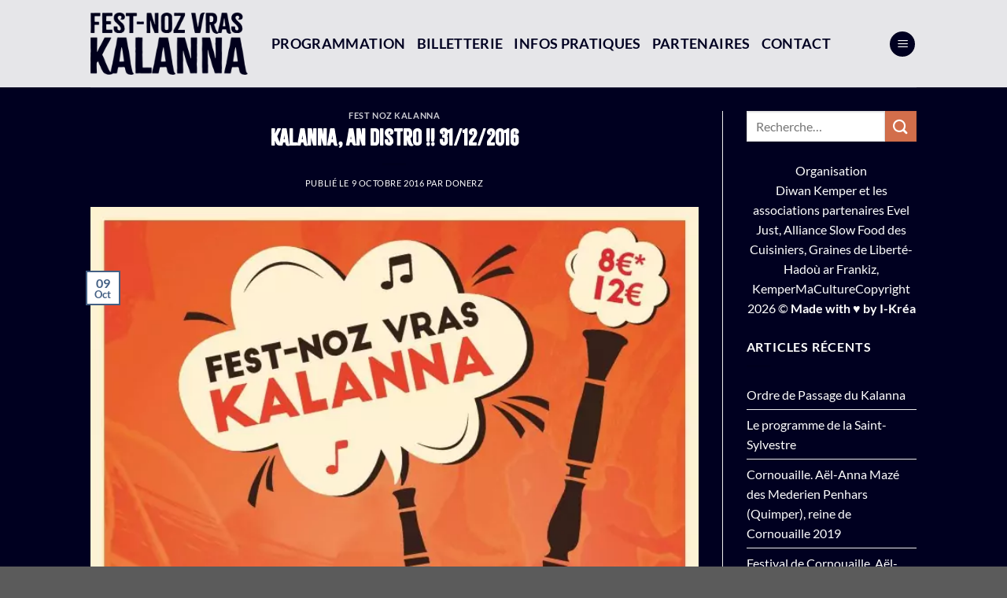

--- FILE ---
content_type: text/html; charset=UTF-8
request_url: https://www.fest-noz-kalanna.bzh/actu/page/3/
body_size: 12878
content:
<!DOCTYPE html>
<html lang="fr-FR" class="loading-site no-js">
<head>
	<meta charset="UTF-8" />
	<link rel="profile" href="http://gmpg.org/xfn/11" />
	<link rel="pingback" href="https://www.fest-noz-kalanna.bzh/xmlrpc.php" />

	<script>(function(html){html.className = html.className.replace(/\bno-js\b/,'js')})(document.documentElement);</script>
<title>Blog &#8211; Page 3 &#8211; Fest Noz Kalanna</title>
<meta name='robots' content='max-image-preview:large' />
	<style>img:is([sizes="auto" i], [sizes^="auto," i]) { contain-intrinsic-size: 3000px 1500px }</style>
	<meta name="viewport" content="width=device-width, initial-scale=1" /><link rel='prefetch' href='https://www.fest-noz-kalanna.bzh/wp-content/themes/flatsome/assets/js/flatsome.js?ver=8e60d746741250b4dd4e' />
<link rel='prefetch' href='https://www.fest-noz-kalanna.bzh/wp-content/themes/flatsome/assets/js/chunk.slider.js?ver=3.19.5' />
<link rel='prefetch' href='https://www.fest-noz-kalanna.bzh/wp-content/themes/flatsome/assets/js/chunk.popups.js?ver=3.19.5' />
<link rel='prefetch' href='https://www.fest-noz-kalanna.bzh/wp-content/themes/flatsome/assets/js/chunk.tooltips.js?ver=3.19.5' />
<link rel="alternate" type="application/rss+xml" title="Fest Noz Kalanna &raquo; Flux" href="https://www.fest-noz-kalanna.bzh/feed/" />
<script type="text/javascript">
/* <![CDATA[ */
window._wpemojiSettings = {"baseUrl":"https:\/\/s.w.org\/images\/core\/emoji\/16.0.1\/72x72\/","ext":".png","svgUrl":"https:\/\/s.w.org\/images\/core\/emoji\/16.0.1\/svg\/","svgExt":".svg","source":{"concatemoji":"https:\/\/www.fest-noz-kalanna.bzh\/wp-includes\/js\/wp-emoji-release.min.js?ver=6.8.3"}};
/*! This file is auto-generated */
!function(s,n){var o,i,e;function c(e){try{var t={supportTests:e,timestamp:(new Date).valueOf()};sessionStorage.setItem(o,JSON.stringify(t))}catch(e){}}function p(e,t,n){e.clearRect(0,0,e.canvas.width,e.canvas.height),e.fillText(t,0,0);var t=new Uint32Array(e.getImageData(0,0,e.canvas.width,e.canvas.height).data),a=(e.clearRect(0,0,e.canvas.width,e.canvas.height),e.fillText(n,0,0),new Uint32Array(e.getImageData(0,0,e.canvas.width,e.canvas.height).data));return t.every(function(e,t){return e===a[t]})}function u(e,t){e.clearRect(0,0,e.canvas.width,e.canvas.height),e.fillText(t,0,0);for(var n=e.getImageData(16,16,1,1),a=0;a<n.data.length;a++)if(0!==n.data[a])return!1;return!0}function f(e,t,n,a){switch(t){case"flag":return n(e,"\ud83c\udff3\ufe0f\u200d\u26a7\ufe0f","\ud83c\udff3\ufe0f\u200b\u26a7\ufe0f")?!1:!n(e,"\ud83c\udde8\ud83c\uddf6","\ud83c\udde8\u200b\ud83c\uddf6")&&!n(e,"\ud83c\udff4\udb40\udc67\udb40\udc62\udb40\udc65\udb40\udc6e\udb40\udc67\udb40\udc7f","\ud83c\udff4\u200b\udb40\udc67\u200b\udb40\udc62\u200b\udb40\udc65\u200b\udb40\udc6e\u200b\udb40\udc67\u200b\udb40\udc7f");case"emoji":return!a(e,"\ud83e\udedf")}return!1}function g(e,t,n,a){var r="undefined"!=typeof WorkerGlobalScope&&self instanceof WorkerGlobalScope?new OffscreenCanvas(300,150):s.createElement("canvas"),o=r.getContext("2d",{willReadFrequently:!0}),i=(o.textBaseline="top",o.font="600 32px Arial",{});return e.forEach(function(e){i[e]=t(o,e,n,a)}),i}function t(e){var t=s.createElement("script");t.src=e,t.defer=!0,s.head.appendChild(t)}"undefined"!=typeof Promise&&(o="wpEmojiSettingsSupports",i=["flag","emoji"],n.supports={everything:!0,everythingExceptFlag:!0},e=new Promise(function(e){s.addEventListener("DOMContentLoaded",e,{once:!0})}),new Promise(function(t){var n=function(){try{var e=JSON.parse(sessionStorage.getItem(o));if("object"==typeof e&&"number"==typeof e.timestamp&&(new Date).valueOf()<e.timestamp+604800&&"object"==typeof e.supportTests)return e.supportTests}catch(e){}return null}();if(!n){if("undefined"!=typeof Worker&&"undefined"!=typeof OffscreenCanvas&&"undefined"!=typeof URL&&URL.createObjectURL&&"undefined"!=typeof Blob)try{var e="postMessage("+g.toString()+"("+[JSON.stringify(i),f.toString(),p.toString(),u.toString()].join(",")+"));",a=new Blob([e],{type:"text/javascript"}),r=new Worker(URL.createObjectURL(a),{name:"wpTestEmojiSupports"});return void(r.onmessage=function(e){c(n=e.data),r.terminate(),t(n)})}catch(e){}c(n=g(i,f,p,u))}t(n)}).then(function(e){for(var t in e)n.supports[t]=e[t],n.supports.everything=n.supports.everything&&n.supports[t],"flag"!==t&&(n.supports.everythingExceptFlag=n.supports.everythingExceptFlag&&n.supports[t]);n.supports.everythingExceptFlag=n.supports.everythingExceptFlag&&!n.supports.flag,n.DOMReady=!1,n.readyCallback=function(){n.DOMReady=!0}}).then(function(){return e}).then(function(){var e;n.supports.everything||(n.readyCallback(),(e=n.source||{}).concatemoji?t(e.concatemoji):e.wpemoji&&e.twemoji&&(t(e.twemoji),t(e.wpemoji)))}))}((window,document),window._wpemojiSettings);
/* ]]> */
</script>
<style id='wp-emoji-styles-inline-css' type='text/css'>

	img.wp-smiley, img.emoji {
		display: inline !important;
		border: none !important;
		box-shadow: none !important;
		height: 1em !important;
		width: 1em !important;
		margin: 0 0.07em !important;
		vertical-align: -0.1em !important;
		background: none !important;
		padding: 0 !important;
	}
</style>
<style id='wp-block-library-inline-css' type='text/css'>
:root{--wp-admin-theme-color:#007cba;--wp-admin-theme-color--rgb:0,124,186;--wp-admin-theme-color-darker-10:#006ba1;--wp-admin-theme-color-darker-10--rgb:0,107,161;--wp-admin-theme-color-darker-20:#005a87;--wp-admin-theme-color-darker-20--rgb:0,90,135;--wp-admin-border-width-focus:2px;--wp-block-synced-color:#7a00df;--wp-block-synced-color--rgb:122,0,223;--wp-bound-block-color:var(--wp-block-synced-color)}@media (min-resolution:192dpi){:root{--wp-admin-border-width-focus:1.5px}}.wp-element-button{cursor:pointer}:root{--wp--preset--font-size--normal:16px;--wp--preset--font-size--huge:42px}:root .has-very-light-gray-background-color{background-color:#eee}:root .has-very-dark-gray-background-color{background-color:#313131}:root .has-very-light-gray-color{color:#eee}:root .has-very-dark-gray-color{color:#313131}:root .has-vivid-green-cyan-to-vivid-cyan-blue-gradient-background{background:linear-gradient(135deg,#00d084,#0693e3)}:root .has-purple-crush-gradient-background{background:linear-gradient(135deg,#34e2e4,#4721fb 50%,#ab1dfe)}:root .has-hazy-dawn-gradient-background{background:linear-gradient(135deg,#faaca8,#dad0ec)}:root .has-subdued-olive-gradient-background{background:linear-gradient(135deg,#fafae1,#67a671)}:root .has-atomic-cream-gradient-background{background:linear-gradient(135deg,#fdd79a,#004a59)}:root .has-nightshade-gradient-background{background:linear-gradient(135deg,#330968,#31cdcf)}:root .has-midnight-gradient-background{background:linear-gradient(135deg,#020381,#2874fc)}.has-regular-font-size{font-size:1em}.has-larger-font-size{font-size:2.625em}.has-normal-font-size{font-size:var(--wp--preset--font-size--normal)}.has-huge-font-size{font-size:var(--wp--preset--font-size--huge)}.has-text-align-center{text-align:center}.has-text-align-left{text-align:left}.has-text-align-right{text-align:right}#end-resizable-editor-section{display:none}.aligncenter{clear:both}.items-justified-left{justify-content:flex-start}.items-justified-center{justify-content:center}.items-justified-right{justify-content:flex-end}.items-justified-space-between{justify-content:space-between}.screen-reader-text{border:0;clip-path:inset(50%);height:1px;margin:-1px;overflow:hidden;padding:0;position:absolute;width:1px;word-wrap:normal!important}.screen-reader-text:focus{background-color:#ddd;clip-path:none;color:#444;display:block;font-size:1em;height:auto;left:5px;line-height:normal;padding:15px 23px 14px;text-decoration:none;top:5px;width:auto;z-index:100000}html :where(.has-border-color){border-style:solid}html :where([style*=border-top-color]){border-top-style:solid}html :where([style*=border-right-color]){border-right-style:solid}html :where([style*=border-bottom-color]){border-bottom-style:solid}html :where([style*=border-left-color]){border-left-style:solid}html :where([style*=border-width]){border-style:solid}html :where([style*=border-top-width]){border-top-style:solid}html :where([style*=border-right-width]){border-right-style:solid}html :where([style*=border-bottom-width]){border-bottom-style:solid}html :where([style*=border-left-width]){border-left-style:solid}html :where(img[class*=wp-image-]){height:auto;max-width:100%}:where(figure){margin:0 0 1em}html :where(.is-position-sticky){--wp-admin--admin-bar--position-offset:var(--wp-admin--admin-bar--height,0px)}@media screen and (max-width:600px){html :where(.is-position-sticky){--wp-admin--admin-bar--position-offset:0px}}
</style>
<link rel='stylesheet' id='flatsome-main-css' href='https://www.fest-noz-kalanna.bzh/wp-content/themes/flatsome/assets/css/flatsome.css?ver=3.19.5' type='text/css' media='all' />
<style id='flatsome-main-inline-css' type='text/css'>
@font-face {
				font-family: "fl-icons";
				font-display: block;
				src: url(https://www.fest-noz-kalanna.bzh/wp-content/themes/flatsome/assets/css/icons/fl-icons.eot?v=3.19.5);
				src:
					url(https://www.fest-noz-kalanna.bzh/wp-content/themes/flatsome/assets/css/icons/fl-icons.eot#iefix?v=3.19.5) format("embedded-opentype"),
					url(https://www.fest-noz-kalanna.bzh/wp-content/themes/flatsome/assets/css/icons/fl-icons.woff2?v=3.19.5) format("woff2"),
					url(https://www.fest-noz-kalanna.bzh/wp-content/themes/flatsome/assets/css/icons/fl-icons.ttf?v=3.19.5) format("truetype"),
					url(https://www.fest-noz-kalanna.bzh/wp-content/themes/flatsome/assets/css/icons/fl-icons.woff?v=3.19.5) format("woff"),
					url(https://www.fest-noz-kalanna.bzh/wp-content/themes/flatsome/assets/css/icons/fl-icons.svg?v=3.19.5#fl-icons) format("svg");
			}
</style>
<link rel='stylesheet' id='flatsome-style-css' href='https://www.fest-noz-kalanna.bzh/wp-content/themes/flatsome-child/style.css?ver=3.0' type='text/css' media='all' />
<script type="text/javascript" async src="https://www.fest-noz-kalanna.bzh/wp-content/plugins/burst-statistics/assets/js/timeme/timeme.min.js?ver=1769157991" id="burst-timeme-js"></script>
<script type="text/javascript" async src="https://www.fest-noz-kalanna.bzh/wp-content/uploads/burst/js/burst.min.js?ver=1769539396" id="burst-js"></script>
<script type="text/javascript" src="https://www.fest-noz-kalanna.bzh/wp-includes/js/jquery/jquery.min.js?ver=3.7.1" id="jquery-core-js"></script>
<script type="text/javascript" src="https://www.fest-noz-kalanna.bzh/wp-includes/js/jquery/jquery-migrate.min.js?ver=3.4.1" id="jquery-migrate-js"></script>
<link rel="https://api.w.org/" href="https://www.fest-noz-kalanna.bzh/wp-json/" /><link rel="EditURI" type="application/rsd+xml" title="RSD" href="https://www.fest-noz-kalanna.bzh/xmlrpc.php?rsd" />
<meta name="generator" content="WordPress 6.8.3" />
<link rel="icon" href="https://www.fest-noz-kalanna.bzh/wp-content/uploads/2025/11/cropped-bck-2-32x32.png" sizes="32x32" />
<link rel="icon" href="https://www.fest-noz-kalanna.bzh/wp-content/uploads/2025/11/cropped-bck-2-192x192.png" sizes="192x192" />
<link rel="apple-touch-icon" href="https://www.fest-noz-kalanna.bzh/wp-content/uploads/2025/11/cropped-bck-2-180x180.png" />
<meta name="msapplication-TileImage" content="https://www.fest-noz-kalanna.bzh/wp-content/uploads/2025/11/cropped-bck-2-270x270.png" />
<style id="custom-css" type="text/css">:root {--primary-color: #446084;--fs-color-primary: #446084;--fs-color-secondary: #d26e4b;--fs-color-success: #7a9c59;--fs-color-alert: #b20000;--fs-experimental-link-color: #ffffff;--fs-experimental-link-color-hover: #ffffff;}.tooltipster-base {--tooltip-color: #fff;--tooltip-bg-color: #000;}.off-canvas-right .mfp-content, .off-canvas-left .mfp-content {--drawer-width: 300px;}.sticky-add-to-cart--active, #wrapper,#main,#main.dark{background-color: #000020}.header-main{height: 111px}#logo img{max-height: 111px}#logo{width:200px;}.stuck #logo img{padding:10px 0;}.header-bottom{min-height: 10px}.header-top{min-height: 20px}.transparent .header-main{height: 30px}.transparent #logo img{max-height: 30px}.has-transparent + .page-title:first-of-type,.has-transparent + #main > .page-title,.has-transparent + #main > div > .page-title,.has-transparent + #main .page-header-wrapper:first-of-type .page-title{padding-top: 30px;}.header.show-on-scroll,.stuck .header-main{height:75px!important}.stuck #logo img{max-height: 75px!important}.header-bg-color {background-color: rgba(255,255,255,0.9)}.header-bottom {background-color: #f1f1f1}.stuck .header-main .nav > li > a{line-height: 52px }@media (max-width: 549px) {.header-main{height: 70px}#logo img{max-height: 70px}}.main-menu-overlay{background-color: #000021}body{color: #ffffff}h1,h2,h3,h4,h5,h6,.heading-font{color: #ffffff;}body{font-family: Lato, sans-serif;}body {font-weight: 400;font-style: normal;}.nav > li > a {font-family: Lato, sans-serif;}.mobile-sidebar-levels-2 .nav > li > ul > li > a {font-family: Lato, sans-serif;}.nav > li > a,.mobile-sidebar-levels-2 .nav > li > ul > li > a {font-weight: 700;font-style: normal;}h1,h2,h3,h4,h5,h6,.heading-font, .off-canvas-center .nav-sidebar.nav-vertical > li > a{font-family: Lato, sans-serif;}h1,h2,h3,h4,h5,h6,.heading-font,.banner h1,.banner h2 {font-weight: 700;font-style: normal;}.alt-font{font-family: "Dancing Script", sans-serif;}.alt-font {font-weight: 400!important;font-style: normal!important;}.header:not(.transparent) .header-nav-main.nav > li > a {color: #000021;}.header:not(.transparent) .header-nav-main.nav > li > a:hover,.header:not(.transparent) .header-nav-main.nav > li.active > a,.header:not(.transparent) .header-nav-main.nav > li.current > a,.header:not(.transparent) .header-nav-main.nav > li > a.active,.header:not(.transparent) .header-nav-main.nav > li > a.current{color: #000021;}.header-nav-main.nav-line-bottom > li > a:before,.header-nav-main.nav-line-grow > li > a:before,.header-nav-main.nav-line > li > a:before,.header-nav-main.nav-box > li > a:hover,.header-nav-main.nav-box > li.active > a,.header-nav-main.nav-pills > li > a:hover,.header-nav-main.nav-pills > li.active > a{color:#FFF!important;background-color: #000021;}.pswp__bg,.mfp-bg.mfp-ready{background-color: #000021}.header-main .social-icons,.header-main .cart-icon strong,.header-main .menu-title,.header-main .header-button > .button.is-outline,.header-main .nav > li > a > i:not(.icon-angle-down){color: #000021!important;}.header-main .header-button > .button.is-outline,.header-main .cart-icon strong:after,.header-main .cart-icon strong{border-color: #000021!important;}.header-main .header-button > .button:not(.is-outline){background-color: #000021!important;}.header-main .current-dropdown .cart-icon strong,.header-main .header-button > .button:hover,.header-main .header-button > .button:hover i,.header-main .header-button > .button:hover span{color:#FFF!important;}.header-main .menu-title:hover,.header-main .social-icons a:hover,.header-main .header-button > .button.is-outline:hover,.header-main .nav > li > a:hover > i:not(.icon-angle-down){color: #000021!important;}.header-main .current-dropdown .cart-icon strong,.header-main .header-button > .button:hover{background-color: #000021!important;}.header-main .current-dropdown .cart-icon strong:after,.header-main .current-dropdown .cart-icon strong,.header-main .header-button > .button:hover{border-color: #000021!important;}.header-vertical-menu__opener{color: #000021}.header-vertical-menu__opener{background-color: #000021}.header-vertical-menu__fly-out{background-color: #000021}.nav-vertical-fly-out > li + li {border-top-width: 1px; border-top-style: solid;}.header-vertical-menu__fly-out .nav-vertical-fly-out > li.menu-item > a {color: #000021;}.label-new.menu-item > a:after{content:"Nouveau";}.label-hot.menu-item > a:after{content:"Populaire";}.label-sale.menu-item > a:after{content:"En action";}.label-popular.menu-item > a:after{content:"Populaire";}</style><style id="kirki-inline-styles">/* latin-ext */
@font-face {
  font-family: 'Lato';
  font-style: normal;
  font-weight: 400;
  font-display: swap;
  src: url(https://www.fest-noz-kalanna.bzh/wp-content/fonts/lato/S6uyw4BMUTPHjxAwXjeu.woff2) format('woff2');
  unicode-range: U+0100-02BA, U+02BD-02C5, U+02C7-02CC, U+02CE-02D7, U+02DD-02FF, U+0304, U+0308, U+0329, U+1D00-1DBF, U+1E00-1E9F, U+1EF2-1EFF, U+2020, U+20A0-20AB, U+20AD-20C0, U+2113, U+2C60-2C7F, U+A720-A7FF;
}
/* latin */
@font-face {
  font-family: 'Lato';
  font-style: normal;
  font-weight: 400;
  font-display: swap;
  src: url(https://www.fest-noz-kalanna.bzh/wp-content/fonts/lato/S6uyw4BMUTPHjx4wXg.woff2) format('woff2');
  unicode-range: U+0000-00FF, U+0131, U+0152-0153, U+02BB-02BC, U+02C6, U+02DA, U+02DC, U+0304, U+0308, U+0329, U+2000-206F, U+20AC, U+2122, U+2191, U+2193, U+2212, U+2215, U+FEFF, U+FFFD;
}
/* latin-ext */
@font-face {
  font-family: 'Lato';
  font-style: normal;
  font-weight: 700;
  font-display: swap;
  src: url(https://www.fest-noz-kalanna.bzh/wp-content/fonts/lato/S6u9w4BMUTPHh6UVSwaPGR_p.woff2) format('woff2');
  unicode-range: U+0100-02BA, U+02BD-02C5, U+02C7-02CC, U+02CE-02D7, U+02DD-02FF, U+0304, U+0308, U+0329, U+1D00-1DBF, U+1E00-1E9F, U+1EF2-1EFF, U+2020, U+20A0-20AB, U+20AD-20C0, U+2113, U+2C60-2C7F, U+A720-A7FF;
}
/* latin */
@font-face {
  font-family: 'Lato';
  font-style: normal;
  font-weight: 700;
  font-display: swap;
  src: url(https://www.fest-noz-kalanna.bzh/wp-content/fonts/lato/S6u9w4BMUTPHh6UVSwiPGQ.woff2) format('woff2');
  unicode-range: U+0000-00FF, U+0131, U+0152-0153, U+02BB-02BC, U+02C6, U+02DA, U+02DC, U+0304, U+0308, U+0329, U+2000-206F, U+20AC, U+2122, U+2191, U+2193, U+2212, U+2215, U+FEFF, U+FFFD;
}/* vietnamese */
@font-face {
  font-family: 'Dancing Script';
  font-style: normal;
  font-weight: 400;
  font-display: swap;
  src: url(https://www.fest-noz-kalanna.bzh/wp-content/fonts/dancing-script/If2cXTr6YS-zF4S-kcSWSVi_sxjsohD9F50Ruu7BMSo3Rep8ltA.woff2) format('woff2');
  unicode-range: U+0102-0103, U+0110-0111, U+0128-0129, U+0168-0169, U+01A0-01A1, U+01AF-01B0, U+0300-0301, U+0303-0304, U+0308-0309, U+0323, U+0329, U+1EA0-1EF9, U+20AB;
}
/* latin-ext */
@font-face {
  font-family: 'Dancing Script';
  font-style: normal;
  font-weight: 400;
  font-display: swap;
  src: url(https://www.fest-noz-kalanna.bzh/wp-content/fonts/dancing-script/If2cXTr6YS-zF4S-kcSWSVi_sxjsohD9F50Ruu7BMSo3ROp8ltA.woff2) format('woff2');
  unicode-range: U+0100-02BA, U+02BD-02C5, U+02C7-02CC, U+02CE-02D7, U+02DD-02FF, U+0304, U+0308, U+0329, U+1D00-1DBF, U+1E00-1E9F, U+1EF2-1EFF, U+2020, U+20A0-20AB, U+20AD-20C0, U+2113, U+2C60-2C7F, U+A720-A7FF;
}
/* latin */
@font-face {
  font-family: 'Dancing Script';
  font-style: normal;
  font-weight: 400;
  font-display: swap;
  src: url(https://www.fest-noz-kalanna.bzh/wp-content/fonts/dancing-script/If2cXTr6YS-zF4S-kcSWSVi_sxjsohD9F50Ruu7BMSo3Sup8.woff2) format('woff2');
  unicode-range: U+0000-00FF, U+0131, U+0152-0153, U+02BB-02BC, U+02C6, U+02DA, U+02DC, U+0304, U+0308, U+0329, U+2000-206F, U+20AC, U+2122, U+2191, U+2193, U+2212, U+2215, U+FEFF, U+FFFD;
}</style></head>

<body class="blog paged paged-3 wp-theme-flatsome wp-child-theme-flatsome-child lightbox nav-dropdown-has-arrow nav-dropdown-has-shadow nav-dropdown-has-border" data-burst_id="0" data-burst_type="blog-index">


<a class="skip-link screen-reader-text" href="#main">Passer au contenu</a>

<div id="wrapper">

	
	<header id="header" class="header has-sticky sticky-jump">
		<div class="header-wrapper">
			<div id="masthead" class="header-main has-sticky-logo">
      <div class="header-inner flex-row container logo-left medium-logo-center" role="navigation">

          <!-- Logo -->
          <div id="logo" class="flex-col logo">
            
<!-- Header logo -->
<a href="https://www.fest-noz-kalanna.bzh/" title="Fest Noz Kalanna - Pavillon Quimper 31/12/2025" rel="home">
		<img width="500" height="199" src="https://www.fest-noz-kalanna.bzh/wp-content/uploads/2025/11/logo-3.png" class="header-logo-sticky" alt="Fest Noz Kalanna"/><img width="500" height="199" src="https://www.fest-noz-kalanna.bzh/wp-content/uploads/2025/11/logo-3.png" class="header_logo header-logo" alt="Fest Noz Kalanna"/><img  width="500" height="199" src="https://www.fest-noz-kalanna.bzh/wp-content/uploads/2025/11/logo-3.png" class="header-logo-dark" alt="Fest Noz Kalanna"/></a>
          </div>

          <!-- Mobile Left Elements -->
          <div class="flex-col show-for-medium flex-left">
            <ul class="mobile-nav nav nav-left ">
                          </ul>
          </div>

          <!-- Left Elements -->
          <div class="flex-col hide-for-medium flex-left
            flex-grow">
            <ul class="header-nav header-nav-main nav nav-left  nav-size-xlarge nav-uppercase" >
              <li id="menu-item-3426" class="menu-item menu-item-type-post_type menu-item-object-page menu-item-3426 menu-item-design-default"><a href="https://www.fest-noz-kalanna.bzh/programmation/" class="nav-top-link">Programmation</a></li>
<li id="menu-item-3620" class="menu-item menu-item-type-post_type menu-item-object-page menu-item-3620 menu-item-design-default"><a href="https://www.fest-noz-kalanna.bzh/billetterie/" class="nav-top-link">Billetterie</a></li>
<li id="menu-item-3435" class="menu-item menu-item-type-post_type menu-item-object-page menu-item-3435 menu-item-design-default"><a href="https://www.fest-noz-kalanna.bzh/infos-pratiques/" class="nav-top-link">Infos pratiques</a></li>
<li id="menu-item-3438" class="menu-item menu-item-type-post_type menu-item-object-page menu-item-3438 menu-item-design-default"><a href="https://www.fest-noz-kalanna.bzh/partenaires/" class="nav-top-link">Partenaires</a></li>
<li id="menu-item-3641" class="menu-item menu-item-type-post_type menu-item-object-page menu-item-3641 menu-item-design-default"><a href="https://www.fest-noz-kalanna.bzh/contact/" class="nav-top-link">Contact</a></li>
            </ul>
          </div>

          <!-- Right Elements -->
          <div class="flex-col hide-for-medium flex-right">
            <ul class="header-nav header-nav-main nav nav-right  nav-size-xlarge nav-uppercase">
              <li class="nav-icon has-icon">
  <div class="header-button">		<a href="#" data-open="#main-menu" data-pos="center" data-bg="main-menu-overlay" data-color="dark" class="icon primary button circle is-small" aria-label="Menu" aria-controls="main-menu" aria-expanded="false">

		  <i class="icon-menu" ></i>
		  		</a>
	 </div> </li>
            </ul>
          </div>

          <!-- Mobile Right Elements -->
          <div class="flex-col show-for-medium flex-right">
            <ul class="mobile-nav nav nav-right ">
              <li class="nav-icon has-icon">
  <div class="header-button">		<a href="#" data-open="#main-menu" data-pos="center" data-bg="main-menu-overlay" data-color="dark" class="icon primary button circle is-small" aria-label="Menu" aria-controls="main-menu" aria-expanded="false">

		  <i class="icon-menu" ></i>
		  		</a>
	 </div> </li>
            </ul>
          </div>

      </div>

            <div class="container"><div class="top-divider full-width"></div></div>
      </div>

<div class="header-bg-container fill"><div class="header-bg-image fill"></div><div class="header-bg-color fill"></div></div>		</div>
	</header>

	
	<main id="main" class="">

<div id="content" class="blog-wrapper blog-archive page-wrapper">
		

<div class="row row-large row-divided ">

	<div class="large-9 col">
		<div id="post-list">


<article id="post-414" class="post-414 post type-post status-publish format-standard has-post-thumbnail hentry category-fest-noz-kalanna">
	<div class="article-inner ">
		<header class="entry-header">
	<div class="entry-header-text entry-header-text-top text-center">
		<h6 class="entry-category is-xsmall"><a href="https://www.fest-noz-kalanna.bzh/category/fest-noz-kalanna/" rel="category tag">Fest noz Kalanna</a></h6><h2 class="entry-title"><a href="https://www.fest-noz-kalanna.bzh/kalanna-an-distro-31122016/" rel="bookmark" class="plain">KALANNA, an distro  !! 31/12/2016</a></h2><div class="entry-divider is-divider small"></div>
	<div class="entry-meta uppercase is-xsmall">
		<span class="posted-on">Publié le <a href="https://www.fest-noz-kalanna.bzh/kalanna-an-distro-31122016/" rel="bookmark"><time class="entry-date published" datetime="2016-10-09T13:17:19+02:00">9 octobre 2016</time><time class="updated" datetime="2016-10-11T17:01:13+02:00">11 octobre 2016</time></a></span> <span class="byline">par <span class="meta-author vcard"><a class="url fn n" href="https://www.fest-noz-kalanna.bzh/author/donerz/">donerz</a></span></span>	</div>
	</div>
						<div class="entry-image relative">
				<a href="https://www.fest-noz-kalanna.bzh/kalanna-an-distro-31122016/">
    <img width="683" height="1024" src="https://www.fest-noz-kalanna.bzh/wp-content/uploads/2016/10/Fest-Noz-Kalanna-Kemper-683x1024.jpg" class="attachment-large size-large wp-post-image" alt="" decoding="async" fetchpriority="high" srcset="https://www.fest-noz-kalanna.bzh/wp-content/uploads/2016/10/Fest-Noz-Kalanna-Kemper-683x1024.jpg 683w, https://www.fest-noz-kalanna.bzh/wp-content/uploads/2016/10/Fest-Noz-Kalanna-Kemper-200x300.jpg 200w, https://www.fest-noz-kalanna.bzh/wp-content/uploads/2016/10/Fest-Noz-Kalanna-Kemper-768x1152.jpg 768w, https://www.fest-noz-kalanna.bzh/wp-content/uploads/2016/10/Fest-Noz-Kalanna-Kemper-280x420.jpg 280w, https://www.fest-noz-kalanna.bzh/wp-content/uploads/2016/10/Fest-Noz-Kalanna-Kemper-347x520.jpg 347w, https://www.fest-noz-kalanna.bzh/wp-content/uploads/2016/10/Fest-Noz-Kalanna-Kemper-273x410.jpg 273w" sizes="(max-width: 683px) 100vw, 683px" /></a>
				<div class="badge absolute top post-date badge-outline">
	<div class="badge-inner">
		<span class="post-date-day">09</span><br>
		<span class="post-date-month is-small">Oct</span>
	</div>
</div>
			</div>
			</header>
		<div class="entry-content">
		<div class="entry-summary">
		<p>Goude bezañ bet dalc’het div wech gant berzh e 2007 hag e 2008 e tistro Fest Noz Vras Kalanna  e 2016 da lidañ gant ton nozvezh diwezhañ ar bloaz. Lakaat a ra an div gevredigezh, Eveljust ha Ti ar Vro Kemper, o nerzh a-gevret evit aozañ ur gouel poblek ha plijus da glozañ brav gant [&#8230;]
		<div class="text-center">
			<a class="more-link button primary is-outline is-smaller" href="https://www.fest-noz-kalanna.bzh/kalanna-an-distro-31122016/">Continuer la lecture <span class="meta-nav">&rarr;</span></a>
		</div>
	</div>
	
</div>
		<footer class="entry-meta clearfix">
					<span class="cat-links">
			Posté dans <a href="https://www.fest-noz-kalanna.bzh/category/fest-noz-kalanna/" rel="category tag">Fest noz Kalanna</a>		</span>

			
	</footer>
	</div>
</article>


<article id="post-409" class="post-409 post type-post status-publish format-standard has-post-thumbnail hentry category-fest-noz-kalanna">
	<div class="article-inner ">
		<header class="entry-header">
	<div class="entry-header-text entry-header-text-top text-center">
		<h6 class="entry-category is-xsmall"><a href="https://www.fest-noz-kalanna.bzh/category/fest-noz-kalanna/" rel="category tag">Fest noz Kalanna</a></h6><h2 class="entry-title"><a href="https://www.fest-noz-kalanna.bzh/kalanna-le-retour-31122016/" rel="bookmark" class="plain">Fest Noz Vraz KALANNA, le retour !! 31/12/2016</a></h2><div class="entry-divider is-divider small"></div>
	<div class="entry-meta uppercase is-xsmall">
		<span class="posted-on">Publié le <a href="https://www.fest-noz-kalanna.bzh/kalanna-le-retour-31122016/" rel="bookmark"><time class="entry-date published" datetime="2016-10-09T12:29:37+02:00">9 octobre 2016</time><time class="updated" datetime="2016-10-11T17:01:13+02:00">11 octobre 2016</time></a></span> <span class="byline">par <span class="meta-author vcard"><a class="url fn n" href="https://www.fest-noz-kalanna.bzh/author/donerz/">donerz</a></span></span>	</div>
	</div>
						<div class="entry-image relative">
				<a href="https://www.fest-noz-kalanna.bzh/kalanna-le-retour-31122016/">
    <img width="683" height="1024" src="https://www.fest-noz-kalanna.bzh/wp-content/uploads/2016/10/Fest-Noz-Kalanna-Kemper-683x1024.jpg" class="attachment-large size-large wp-post-image" alt="" decoding="async" srcset="https://www.fest-noz-kalanna.bzh/wp-content/uploads/2016/10/Fest-Noz-Kalanna-Kemper-683x1024.jpg 683w, https://www.fest-noz-kalanna.bzh/wp-content/uploads/2016/10/Fest-Noz-Kalanna-Kemper-200x300.jpg 200w, https://www.fest-noz-kalanna.bzh/wp-content/uploads/2016/10/Fest-Noz-Kalanna-Kemper-768x1152.jpg 768w, https://www.fest-noz-kalanna.bzh/wp-content/uploads/2016/10/Fest-Noz-Kalanna-Kemper-280x420.jpg 280w, https://www.fest-noz-kalanna.bzh/wp-content/uploads/2016/10/Fest-Noz-Kalanna-Kemper-347x520.jpg 347w, https://www.fest-noz-kalanna.bzh/wp-content/uploads/2016/10/Fest-Noz-Kalanna-Kemper-273x410.jpg 273w" sizes="(max-width: 683px) 100vw, 683px" /></a>
				<div class="badge absolute top post-date badge-outline">
	<div class="badge-inner">
		<span class="post-date-day">09</span><br>
		<span class="post-date-month is-small">Oct</span>
	</div>
</div>
			</div>
			</header>
		<div class="entry-content">
		<div class="entry-summary">
		<p>Après deux éditions hautes en couleur en 2007 et 2008, le Fest Noz Vras Kalanna s&rsquo;invite à nouveau au menu de la Saint Sylvestre 2016 ! L&rsquo;association Eveljust et Ti ar Vro Kemper unissent leurs efforts pour concocter, en apothéose des Echappées de Noël, un cocktail festif, populaire et convivial pour l’édition 2016. De la qualité sur [&#8230;]
		<div class="text-center">
			<a class="more-link button primary is-outline is-smaller" href="https://www.fest-noz-kalanna.bzh/kalanna-le-retour-31122016/">Continuer la lecture <span class="meta-nav">&rarr;</span></a>
		</div>
	</div>
	
</div>
		<footer class="entry-meta clearfix">
					<span class="cat-links">
			Posté dans <a href="https://www.fest-noz-kalanna.bzh/category/fest-noz-kalanna/" rel="category tag">Fest noz Kalanna</a>		</span>

			
	</footer>
	</div>
</article>


<ul class="page-numbers nav-pagination links text-center"><li><a aria-label="Précédent" class="prev page-number" href="https://www.fest-noz-kalanna.bzh/actu/page/2/"><i class="icon-angle-left" ></i></a></li><li><a class="page-number" href="https://www.fest-noz-kalanna.bzh/actu/page/1/">1</a></li><li><a class="page-number" href="https://www.fest-noz-kalanna.bzh/actu/page/2/">2</a></li><li><span aria-current="page" class="page-number current">3</span></li></ul>
</div>

	</div>
	<div class="post-sidebar large-3 col">
				<div id="secondary" class="widget-area " role="complementary">
		<aside id="search-2" class="widget widget_search"><form method="get" class="searchform" action="https://www.fest-noz-kalanna.bzh/" role="search">
		<div class="flex-row relative">
			<div class="flex-col flex-grow">
	   	   <input type="search" class="search-field mb-0" name="s" value="" id="s" placeholder="Recherche&hellip;" />
			</div>
			<div class="flex-col">
				<button type="submit" class="ux-search-submit submit-button secondary button icon mb-0" aria-label="Envoyer">
					<i class="icon-search" ></i>				</button>
			</div>
		</div>
    <div class="live-search-results text-left z-top"></div>
</form>
</aside><aside id="text-2" class="widget widget_text">			<div class="textwidget"><p><center>Organisation<br />
<a href="https://www.diwankemper.bzh/" target="_blank" rel="noopener">Diwan Kemper</a> et les associations partenaires Evel Just, <a href="https://slowfood.fr/" target="_blank" rel="noopener">Alliance Slow Food des Cuisiniers</a>, <a href="https://www.grainesdeliberte.coop/" target="_blank" rel="noopener">Graines de Liberté-Hadoù ar Frankiz</a>, <a href="http://kempermaculture.org/" target="_blank" rel="noopener">KemperMaCulture</a>Copyright 2026 © <strong><a href="//www.i-krea.com" target="_blank" rel="noopener">Made with ♥ by I-Kréa</a></strong></p>
<p></center></p>
</div>
		</aside>
		<aside id="recent-posts-2" class="widget widget_recent_entries">
		<span class="widget-title "><span>Articles récents</span></span><div class="is-divider small"></div>
		<ul>
											<li>
					<a href="https://www.fest-noz-kalanna.bzh/ordre-de-passage-du-kalanna/">Ordre de Passage du Kalanna</a>
									</li>
											<li>
					<a href="https://www.fest-noz-kalanna.bzh/le-programme-de-la-saint-sylvestre/">Le programme de la Saint-Sylvestre</a>
									</li>
											<li>
					<a href="https://www.fest-noz-kalanna.bzh/cornouaille-ael-anna-maze-des-mederien-penhars-quimper-reine-de-cornouaille-2019/">Cornouaille. Aël-Anna Mazé des Mederien Penhars (Quimper), reine de Cornouaille 2019</a>
									</li>
											<li>
					<a href="https://www.fest-noz-kalanna.bzh/festival-de-cornouaille-ael-anna-maze-pretendante-au-titre-de-reine/">Festival de Cornouaille. Aël-Anna Mazé, prétendante au titre de reine</a>
									</li>
											<li>
					<a href="https://www.fest-noz-kalanna.bzh/diwan-5-500-e-pour-un-troisieme-site-denseignement/">Diwan. 5 500 € pour un troisième site d’enseignement</a>
									</li>
					</ul>

		</aside><aside id="archives-2" class="widget widget_archive"><span class="widget-title "><span>Archives</span></span><div class="is-divider small"></div>
			<ul>
					<li><a href='https://www.fest-noz-kalanna.bzh/2019/12/'>décembre 2019</a></li>
	<li><a href='https://www.fest-noz-kalanna.bzh/2019/10/'>octobre 2019</a></li>
	<li><a href='https://www.fest-noz-kalanna.bzh/2019/07/'>juillet 2019</a></li>
	<li><a href='https://www.fest-noz-kalanna.bzh/2018/10/'>octobre 2018</a></li>
	<li><a href='https://www.fest-noz-kalanna.bzh/2017/12/'>décembre 2017</a></li>
	<li><a href='https://www.fest-noz-kalanna.bzh/2017/11/'>novembre 2017</a></li>
	<li><a href='https://www.fest-noz-kalanna.bzh/2017/10/'>octobre 2017</a></li>
	<li><a href='https://www.fest-noz-kalanna.bzh/2017/08/'>août 2017</a></li>
	<li><a href='https://www.fest-noz-kalanna.bzh/2016/12/'>décembre 2016</a></li>
	<li><a href='https://www.fest-noz-kalanna.bzh/2016/10/'>octobre 2016</a></li>
			</ul>

			</aside><aside id="categories-2" class="widget widget_categories"><span class="widget-title "><span>Catégories</span></span><div class="is-divider small"></div>
			<ul>
					<li class="cat-item cat-item-39"><a href="https://www.fest-noz-kalanna.bzh/category/fest-noz-kalanna/">Fest noz Kalanna</a>
</li>
	<li class="cat-item cat-item-1"><a href="https://www.fest-noz-kalanna.bzh/category/non-classifiee/">Non classifié(e)</a>
</li>
			</ul>

			</aside><aside id="meta-2" class="widget widget_meta"><span class="widget-title "><span>Méta</span></span><div class="is-divider small"></div>
		<ul>
						<li><a href="https://www.fest-noz-kalanna.bzh/wp-login.php">Connexion</a></li>
			<li><a href="https://www.fest-noz-kalanna.bzh/feed/">Flux des publications</a></li>
			<li><a href="https://www.fest-noz-kalanna.bzh/comments/feed/">Flux des commentaires</a></li>

			<li><a href="https://fr.wordpress.org/">Site de WordPress-FR</a></li>
		</ul>

		</aside></div>
			</div>
</div>

</div>


</main>

<footer id="footer" class="footer-wrapper">

		<div id="gap-519616931" class="gap-element clearfix" style="display:block; height:auto;">
		
<style>
#gap-519616931 {
  padding-top: 120px;
}
</style>
	</div>
	


	<section class="section piedd" id="section_1128342052">
		<div class="section-bg fill" >
									
			

		</div>

		

		<div class="section-content relative">
			

<div class="row"  id="row-72990478">


	<div id="col-1623877548" class="col medium-3 small-12 large-3"  >
				<div class="col-inner"  >
			
			

	<div id="text-1264887793" class="text">
		

<p><a href="https://www.fest-noz-kalanna.bzh/">Accueil</a><br /><a href="https://www.fest-noz-kalanna.bzh/programmation/">Programmation</a><br /><a href="https://www.fest-noz-kalanna.bzh/billetterie/">Billetterie</a><br /><a href="https://www.fest-noz-kalanna.bzh/infos-pratiques/">Infos pratiques</a><br /><a href="https://www.fest-noz-kalanna.bzh/partenaires/">Partenaires</a><br /><a href="https://www.fest-noz-kalanna.bzh/contact/">Contact</a></p>
<p> </p>
		
<style>
#text-1264887793 {
  font-size: 1.3rem;
  text-align: center;
}
</style>
	</div>
	

		</div>
					</div>

	

	<div id="col-1075935731" class="col medium-5 small-12 large-5"  >
				<div class="col-inner"  >
			
			

	<div id="text-1264651450" class="text">
		

<p><a href="https://www.fest-noz-kalanna.bzh/mentions-legales/">Mentions légales</a><br /><a href="https://www.fest-noz-kalanna.bzh/conditions-generales-de-vente/">Conditions générales de vente</a></p>
		
<style>
#text-1264651450 {
  font-size: 1.3rem;
  text-align: center;
}
</style>
	</div>
	

		</div>
					</div>

	

	<div id="col-1910881547" class="col medium-4 small-12 large-4"  >
				<div class="col-inner text-center"  >
			
			

<div class="social-icons follow-icons full-width text-center" style="font-size:149%"><a href="https://www.facebook.com/KalannaKemper" target="_blank" data-label="Facebook" class="icon button circle is-outline facebook tooltip" title="Nous suivre sur Facebook" aria-label="Nous suivre sur Facebook" rel="noopener nofollow" ><i class="icon-facebook" ></i></a><a href="https://www.instagram.com/fest.noz.kalanna" target="_blank" data-label="Instagram" class="icon button circle is-outline instagram tooltip" title="Nous suivre sur Instagram" aria-label="Nous suivre sur Instagram" rel="noopener nofollow" ><i class="icon-instagram" ></i></a><a href="mailto:demat@fest-noz-kalanna.bzh" data-label="E-mail" target="_blank" class="icon button circle is-outline email tooltip" title="Nous envoyer un email" aria-label="Nous envoyer un email" rel="nofollow noopener" ><i class="icon-envelop" ></i></a></div>


		</div>
					</div>

	


<style>
#row-72990478 > .col > .col-inner {
  padding: 0px 50px 0px 50px;
}
</style>
</div>
<div class="row row-full-width align-right"  id="row-146929485">


	<div id="col-249519718" class="col small-12 large-12"  >
				<div class="col-inner text-right"  >
			
			

	<div id="text-3691093160" class="text">
		

<p><a href="https://www.ikrea.bzh" title="Agence web à Quimper - Conception et développement de sites internet par IKREA.BZH" style="color:#fff">Conception &amp; Développement de sites web en Bretagne par IKREA.BZH</a></p>
		
<style>
#text-3691093160 {
  text-align: center;
  color: rgb(255,255,255);
}
#text-3691093160 > * {
  color: rgb(255,255,255);
}
</style>
	</div>
	

		</div>
					</div>

	

</div>

		</div>

		
<style>
#section_1128342052 {
  padding-top: 30px;
  padding-bottom: 30px;
}
</style>
	</section>
	
<div class="absolute-footer dark medium-text-center small-text-center">
  <div class="container clearfix">

    
    <div class="footer-primary pull-left">
            <div class="copyright-footer">
              </div>
          </div>
  </div>
</div>

<a href="#top" class="back-to-top button icon invert plain fixed bottom z-1 is-outline hide-for-medium circle" id="top-link" aria-label="Aller en haut"><i class="icon-angle-up" ></i></a>

</footer>

</div>

<div id="main-menu" class="mobile-sidebar no-scrollbar mfp-hide">

	
	<div class="sidebar-menu no-scrollbar text-center">

		
					<ul class="nav nav-sidebar nav-vertical nav-uppercase nav-anim" data-tab="1">
				<li class="header-block"><div class="header-block-block-1">
	<section class="section" id="section_1572504965">
		<div class="section-bg fill" >
									
			

		</div>

		

		<div class="section-content relative">
			

<div class="row align-equal align-center"  id="row-1391201025">


	<div id="col-1854437632" class="col small-12 large-12"  >
				<div class="col-inner text-center"  >
			
			

	<div class="img has-hover x md-x lg-x y md-y lg-y" id="image_375240502">
								<div class="img-inner dark" >
			<img width="768" height="738" src="https://www.fest-noz-kalanna.bzh/wp-content/uploads/2025/11/back-4-768x738.png" class="attachment-medium_large size-medium_large" alt="" decoding="async" loading="lazy" srcset="https://www.fest-noz-kalanna.bzh/wp-content/uploads/2025/11/back-4-768x738.png 768w, https://www.fest-noz-kalanna.bzh/wp-content/uploads/2025/11/back-4-300x288.png 300w, https://www.fest-noz-kalanna.bzh/wp-content/uploads/2025/11/back-4-200x192.png 200w, https://www.fest-noz-kalanna.bzh/wp-content/uploads/2025/11/back-4.png 800w" sizes="auto, (max-width: 768px) 100vw, 768px" />						
					</div>
								
<style>
#image_375240502 {
  width: 32%;
}
</style>
	</div>
	


		</div>
					</div>

	

</div>

		</div>

		
<style>
#section_1572504965 {
  padding-top: 30px;
  padding-bottom: 30px;
}
</style>
	</section>
	</div></li><li class="menu-item menu-item-type-post_type menu-item-object-page menu-item-3426"><a href="https://www.fest-noz-kalanna.bzh/programmation/">Programmation</a></li>
<li class="menu-item menu-item-type-post_type menu-item-object-page menu-item-3620"><a href="https://www.fest-noz-kalanna.bzh/billetterie/">Billetterie</a></li>
<li class="menu-item menu-item-type-post_type menu-item-object-page menu-item-3435"><a href="https://www.fest-noz-kalanna.bzh/infos-pratiques/">Infos pratiques</a></li>
<li class="menu-item menu-item-type-post_type menu-item-object-page menu-item-3438"><a href="https://www.fest-noz-kalanna.bzh/partenaires/">Partenaires</a></li>
<li class="menu-item menu-item-type-post_type menu-item-object-page menu-item-3641"><a href="https://www.fest-noz-kalanna.bzh/contact/">Contact</a></li>
			</ul>
		
		
	</div>

	
</div>
<script type="speculationrules">
{"prefetch":[{"source":"document","where":{"and":[{"href_matches":"\/*"},{"not":{"href_matches":["\/wp-*.php","\/wp-admin\/*","\/wp-content\/uploads\/*","\/wp-content\/*","\/wp-content\/plugins\/*","\/wp-content\/themes\/flatsome-child\/*","\/wp-content\/themes\/flatsome\/*","\/*\\?(.+)"]}},{"not":{"selector_matches":"a[rel~=\"nofollow\"]"}},{"not":{"selector_matches":".no-prefetch, .no-prefetch a"}}]},"eagerness":"conservative"}]}
</script>
<style id='global-styles-inline-css' type='text/css'>
:root{--wp--preset--aspect-ratio--square: 1;--wp--preset--aspect-ratio--4-3: 4/3;--wp--preset--aspect-ratio--3-4: 3/4;--wp--preset--aspect-ratio--3-2: 3/2;--wp--preset--aspect-ratio--2-3: 2/3;--wp--preset--aspect-ratio--16-9: 16/9;--wp--preset--aspect-ratio--9-16: 9/16;--wp--preset--color--black: #000000;--wp--preset--color--cyan-bluish-gray: #abb8c3;--wp--preset--color--white: #ffffff;--wp--preset--color--pale-pink: #f78da7;--wp--preset--color--vivid-red: #cf2e2e;--wp--preset--color--luminous-vivid-orange: #ff6900;--wp--preset--color--luminous-vivid-amber: #fcb900;--wp--preset--color--light-green-cyan: #7bdcb5;--wp--preset--color--vivid-green-cyan: #00d084;--wp--preset--color--pale-cyan-blue: #8ed1fc;--wp--preset--color--vivid-cyan-blue: #0693e3;--wp--preset--color--vivid-purple: #9b51e0;--wp--preset--color--primary: #446084;--wp--preset--color--secondary: #d26e4b;--wp--preset--color--success: #7a9c59;--wp--preset--color--alert: #b20000;--wp--preset--gradient--vivid-cyan-blue-to-vivid-purple: linear-gradient(135deg,rgba(6,147,227,1) 0%,rgb(155,81,224) 100%);--wp--preset--gradient--light-green-cyan-to-vivid-green-cyan: linear-gradient(135deg,rgb(122,220,180) 0%,rgb(0,208,130) 100%);--wp--preset--gradient--luminous-vivid-amber-to-luminous-vivid-orange: linear-gradient(135deg,rgba(252,185,0,1) 0%,rgba(255,105,0,1) 100%);--wp--preset--gradient--luminous-vivid-orange-to-vivid-red: linear-gradient(135deg,rgba(255,105,0,1) 0%,rgb(207,46,46) 100%);--wp--preset--gradient--very-light-gray-to-cyan-bluish-gray: linear-gradient(135deg,rgb(238,238,238) 0%,rgb(169,184,195) 100%);--wp--preset--gradient--cool-to-warm-spectrum: linear-gradient(135deg,rgb(74,234,220) 0%,rgb(151,120,209) 20%,rgb(207,42,186) 40%,rgb(238,44,130) 60%,rgb(251,105,98) 80%,rgb(254,248,76) 100%);--wp--preset--gradient--blush-light-purple: linear-gradient(135deg,rgb(255,206,236) 0%,rgb(152,150,240) 100%);--wp--preset--gradient--blush-bordeaux: linear-gradient(135deg,rgb(254,205,165) 0%,rgb(254,45,45) 50%,rgb(107,0,62) 100%);--wp--preset--gradient--luminous-dusk: linear-gradient(135deg,rgb(255,203,112) 0%,rgb(199,81,192) 50%,rgb(65,88,208) 100%);--wp--preset--gradient--pale-ocean: linear-gradient(135deg,rgb(255,245,203) 0%,rgb(182,227,212) 50%,rgb(51,167,181) 100%);--wp--preset--gradient--electric-grass: linear-gradient(135deg,rgb(202,248,128) 0%,rgb(113,206,126) 100%);--wp--preset--gradient--midnight: linear-gradient(135deg,rgb(2,3,129) 0%,rgb(40,116,252) 100%);--wp--preset--font-size--small: 13px;--wp--preset--font-size--medium: 20px;--wp--preset--font-size--large: 36px;--wp--preset--font-size--x-large: 42px;--wp--preset--spacing--20: 0.44rem;--wp--preset--spacing--30: 0.67rem;--wp--preset--spacing--40: 1rem;--wp--preset--spacing--50: 1.5rem;--wp--preset--spacing--60: 2.25rem;--wp--preset--spacing--70: 3.38rem;--wp--preset--spacing--80: 5.06rem;--wp--preset--shadow--natural: 6px 6px 9px rgba(0, 0, 0, 0.2);--wp--preset--shadow--deep: 12px 12px 50px rgba(0, 0, 0, 0.4);--wp--preset--shadow--sharp: 6px 6px 0px rgba(0, 0, 0, 0.2);--wp--preset--shadow--outlined: 6px 6px 0px -3px rgba(255, 255, 255, 1), 6px 6px rgba(0, 0, 0, 1);--wp--preset--shadow--crisp: 6px 6px 0px rgba(0, 0, 0, 1);}:where(body) { margin: 0; }.wp-site-blocks > .alignleft { float: left; margin-right: 2em; }.wp-site-blocks > .alignright { float: right; margin-left: 2em; }.wp-site-blocks > .aligncenter { justify-content: center; margin-left: auto; margin-right: auto; }:where(.is-layout-flex){gap: 0.5em;}:where(.is-layout-grid){gap: 0.5em;}.is-layout-flow > .alignleft{float: left;margin-inline-start: 0;margin-inline-end: 2em;}.is-layout-flow > .alignright{float: right;margin-inline-start: 2em;margin-inline-end: 0;}.is-layout-flow > .aligncenter{margin-left: auto !important;margin-right: auto !important;}.is-layout-constrained > .alignleft{float: left;margin-inline-start: 0;margin-inline-end: 2em;}.is-layout-constrained > .alignright{float: right;margin-inline-start: 2em;margin-inline-end: 0;}.is-layout-constrained > .aligncenter{margin-left: auto !important;margin-right: auto !important;}.is-layout-constrained > :where(:not(.alignleft):not(.alignright):not(.alignfull)){margin-left: auto !important;margin-right: auto !important;}body .is-layout-flex{display: flex;}.is-layout-flex{flex-wrap: wrap;align-items: center;}.is-layout-flex > :is(*, div){margin: 0;}body .is-layout-grid{display: grid;}.is-layout-grid > :is(*, div){margin: 0;}body{padding-top: 0px;padding-right: 0px;padding-bottom: 0px;padding-left: 0px;}a:where(:not(.wp-element-button)){text-decoration: none;}:root :where(.wp-element-button, .wp-block-button__link){background-color: #32373c;border-width: 0;color: #fff;font-family: inherit;font-size: inherit;line-height: inherit;padding: calc(0.667em + 2px) calc(1.333em + 2px);text-decoration: none;}.has-black-color{color: var(--wp--preset--color--black) !important;}.has-cyan-bluish-gray-color{color: var(--wp--preset--color--cyan-bluish-gray) !important;}.has-white-color{color: var(--wp--preset--color--white) !important;}.has-pale-pink-color{color: var(--wp--preset--color--pale-pink) !important;}.has-vivid-red-color{color: var(--wp--preset--color--vivid-red) !important;}.has-luminous-vivid-orange-color{color: var(--wp--preset--color--luminous-vivid-orange) !important;}.has-luminous-vivid-amber-color{color: var(--wp--preset--color--luminous-vivid-amber) !important;}.has-light-green-cyan-color{color: var(--wp--preset--color--light-green-cyan) !important;}.has-vivid-green-cyan-color{color: var(--wp--preset--color--vivid-green-cyan) !important;}.has-pale-cyan-blue-color{color: var(--wp--preset--color--pale-cyan-blue) !important;}.has-vivid-cyan-blue-color{color: var(--wp--preset--color--vivid-cyan-blue) !important;}.has-vivid-purple-color{color: var(--wp--preset--color--vivid-purple) !important;}.has-primary-color{color: var(--wp--preset--color--primary) !important;}.has-secondary-color{color: var(--wp--preset--color--secondary) !important;}.has-success-color{color: var(--wp--preset--color--success) !important;}.has-alert-color{color: var(--wp--preset--color--alert) !important;}.has-black-background-color{background-color: var(--wp--preset--color--black) !important;}.has-cyan-bluish-gray-background-color{background-color: var(--wp--preset--color--cyan-bluish-gray) !important;}.has-white-background-color{background-color: var(--wp--preset--color--white) !important;}.has-pale-pink-background-color{background-color: var(--wp--preset--color--pale-pink) !important;}.has-vivid-red-background-color{background-color: var(--wp--preset--color--vivid-red) !important;}.has-luminous-vivid-orange-background-color{background-color: var(--wp--preset--color--luminous-vivid-orange) !important;}.has-luminous-vivid-amber-background-color{background-color: var(--wp--preset--color--luminous-vivid-amber) !important;}.has-light-green-cyan-background-color{background-color: var(--wp--preset--color--light-green-cyan) !important;}.has-vivid-green-cyan-background-color{background-color: var(--wp--preset--color--vivid-green-cyan) !important;}.has-pale-cyan-blue-background-color{background-color: var(--wp--preset--color--pale-cyan-blue) !important;}.has-vivid-cyan-blue-background-color{background-color: var(--wp--preset--color--vivid-cyan-blue) !important;}.has-vivid-purple-background-color{background-color: var(--wp--preset--color--vivid-purple) !important;}.has-primary-background-color{background-color: var(--wp--preset--color--primary) !important;}.has-secondary-background-color{background-color: var(--wp--preset--color--secondary) !important;}.has-success-background-color{background-color: var(--wp--preset--color--success) !important;}.has-alert-background-color{background-color: var(--wp--preset--color--alert) !important;}.has-black-border-color{border-color: var(--wp--preset--color--black) !important;}.has-cyan-bluish-gray-border-color{border-color: var(--wp--preset--color--cyan-bluish-gray) !important;}.has-white-border-color{border-color: var(--wp--preset--color--white) !important;}.has-pale-pink-border-color{border-color: var(--wp--preset--color--pale-pink) !important;}.has-vivid-red-border-color{border-color: var(--wp--preset--color--vivid-red) !important;}.has-luminous-vivid-orange-border-color{border-color: var(--wp--preset--color--luminous-vivid-orange) !important;}.has-luminous-vivid-amber-border-color{border-color: var(--wp--preset--color--luminous-vivid-amber) !important;}.has-light-green-cyan-border-color{border-color: var(--wp--preset--color--light-green-cyan) !important;}.has-vivid-green-cyan-border-color{border-color: var(--wp--preset--color--vivid-green-cyan) !important;}.has-pale-cyan-blue-border-color{border-color: var(--wp--preset--color--pale-cyan-blue) !important;}.has-vivid-cyan-blue-border-color{border-color: var(--wp--preset--color--vivid-cyan-blue) !important;}.has-vivid-purple-border-color{border-color: var(--wp--preset--color--vivid-purple) !important;}.has-primary-border-color{border-color: var(--wp--preset--color--primary) !important;}.has-secondary-border-color{border-color: var(--wp--preset--color--secondary) !important;}.has-success-border-color{border-color: var(--wp--preset--color--success) !important;}.has-alert-border-color{border-color: var(--wp--preset--color--alert) !important;}.has-vivid-cyan-blue-to-vivid-purple-gradient-background{background: var(--wp--preset--gradient--vivid-cyan-blue-to-vivid-purple) !important;}.has-light-green-cyan-to-vivid-green-cyan-gradient-background{background: var(--wp--preset--gradient--light-green-cyan-to-vivid-green-cyan) !important;}.has-luminous-vivid-amber-to-luminous-vivid-orange-gradient-background{background: var(--wp--preset--gradient--luminous-vivid-amber-to-luminous-vivid-orange) !important;}.has-luminous-vivid-orange-to-vivid-red-gradient-background{background: var(--wp--preset--gradient--luminous-vivid-orange-to-vivid-red) !important;}.has-very-light-gray-to-cyan-bluish-gray-gradient-background{background: var(--wp--preset--gradient--very-light-gray-to-cyan-bluish-gray) !important;}.has-cool-to-warm-spectrum-gradient-background{background: var(--wp--preset--gradient--cool-to-warm-spectrum) !important;}.has-blush-light-purple-gradient-background{background: var(--wp--preset--gradient--blush-light-purple) !important;}.has-blush-bordeaux-gradient-background{background: var(--wp--preset--gradient--blush-bordeaux) !important;}.has-luminous-dusk-gradient-background{background: var(--wp--preset--gradient--luminous-dusk) !important;}.has-pale-ocean-gradient-background{background: var(--wp--preset--gradient--pale-ocean) !important;}.has-electric-grass-gradient-background{background: var(--wp--preset--gradient--electric-grass) !important;}.has-midnight-gradient-background{background: var(--wp--preset--gradient--midnight) !important;}.has-small-font-size{font-size: var(--wp--preset--font-size--small) !important;}.has-medium-font-size{font-size: var(--wp--preset--font-size--medium) !important;}.has-large-font-size{font-size: var(--wp--preset--font-size--large) !important;}.has-x-large-font-size{font-size: var(--wp--preset--font-size--x-large) !important;}
</style>
<script type="text/javascript" src="https://www.fest-noz-kalanna.bzh/wp-content/themes/flatsome/inc/extensions/flatsome-live-search/flatsome-live-search.js?ver=3.19.5" id="flatsome-live-search-js"></script>
<script type="text/javascript" src="https://www.fest-noz-kalanna.bzh/wp-includes/js/hoverIntent.min.js?ver=1.10.2" id="hoverIntent-js"></script>
<script type="text/javascript" id="flatsome-js-js-extra">
/* <![CDATA[ */
var flatsomeVars = {"theme":{"version":"3.19.5"},"ajaxurl":"https:\/\/www.fest-noz-kalanna.bzh\/wp-admin\/admin-ajax.php","rtl":"","sticky_height":"75","stickyHeaderHeight":"0","scrollPaddingTop":"0","assets_url":"https:\/\/www.fest-noz-kalanna.bzh\/wp-content\/themes\/flatsome\/assets\/","lightbox":{"close_markup":"<button title=\"%title%\" type=\"button\" class=\"mfp-close\"><svg xmlns=\"http:\/\/www.w3.org\/2000\/svg\" width=\"28\" height=\"28\" viewBox=\"0 0 24 24\" fill=\"none\" stroke=\"currentColor\" stroke-width=\"2\" stroke-linecap=\"round\" stroke-linejoin=\"round\" class=\"feather feather-x\"><line x1=\"18\" y1=\"6\" x2=\"6\" y2=\"18\"><\/line><line x1=\"6\" y1=\"6\" x2=\"18\" y2=\"18\"><\/line><\/svg><\/button>","close_btn_inside":false},"user":{"can_edit_pages":false},"i18n":{"mainMenu":"Menu principal","toggleButton":"Basculer"},"options":{"cookie_notice_version":"1","swatches_layout":false,"swatches_disable_deselect":false,"swatches_box_select_event":false,"swatches_box_behavior_selected":false,"swatches_box_update_urls":"1","swatches_box_reset":false,"swatches_box_reset_limited":false,"swatches_box_reset_extent":false,"swatches_box_reset_time":300,"search_result_latency":"0"}};
/* ]]> */
</script>
<script type="text/javascript" src="https://www.fest-noz-kalanna.bzh/wp-content/themes/flatsome/assets/js/flatsome.js?ver=8e60d746741250b4dd4e" id="flatsome-js-js"></script>

</body>
</html>


--- FILE ---
content_type: text/css
request_url: https://www.fest-noz-kalanna.bzh/wp-content/themes/flatsome-child/style.css?ver=3.0
body_size: 593
content:
/*
Theme Name: Flatsome Child
Description: Tema bugel evit Flatsome
Author: Eric Le Scoul
Template: flatsome
Version: 3.0
*/

/* ===== POLICES PERSONNALISÉES ===== */
@font-face {
    font-family: 'Citrus Gothic';
    src: url('/wp-content/themes/flatsome-child/CitrusGothicSolid-Regular.woff2') format('woff2'),
         url('/wp-content/themes/flatsome-child/Citrus-Gothic-Regular.woff') format('woff');
    font-weight: normal;
    font-style: normal;
    font-display: swap;
}

/* ===== STYLES GLOBAUX ===== */
h1, h2, h3, h4 {
    font-family: 'Citrus Gothic', sans-serif !important;
}

.ligne {
    display: inline-block;
    transform: rotate(-10deg);
    font-family: 'Citrus Gothic', sans-serif;
    padding-bottom: 5px;
}

.absolute-footer {
    display: none;
}

.piedd {

	
	
	background: #F6C494;
background: linear-gradient(10deg, rgba(246, 196, 148, 1) 17%, rgba(0, 0, 32, 1) 100%);align-content
	
	
}

@supports (-webkit-background-clip: text) {
    .hori {
        background-image: linear-gradient(260deg, #FFFFFF, #F6C494) !important;
        -webkit-text-fill-color: transparent;
        -webkit-background-clip: text;
        background-clip: text;
    }
}

.lshowcase-thumb {
    padding: 10px;
}

/* ===== STYLES MOBILE ===== */
@media only screen and (max-width: 48em) {
    /* Ajoutez ici vos styles spécifiques pour mobile */
}
